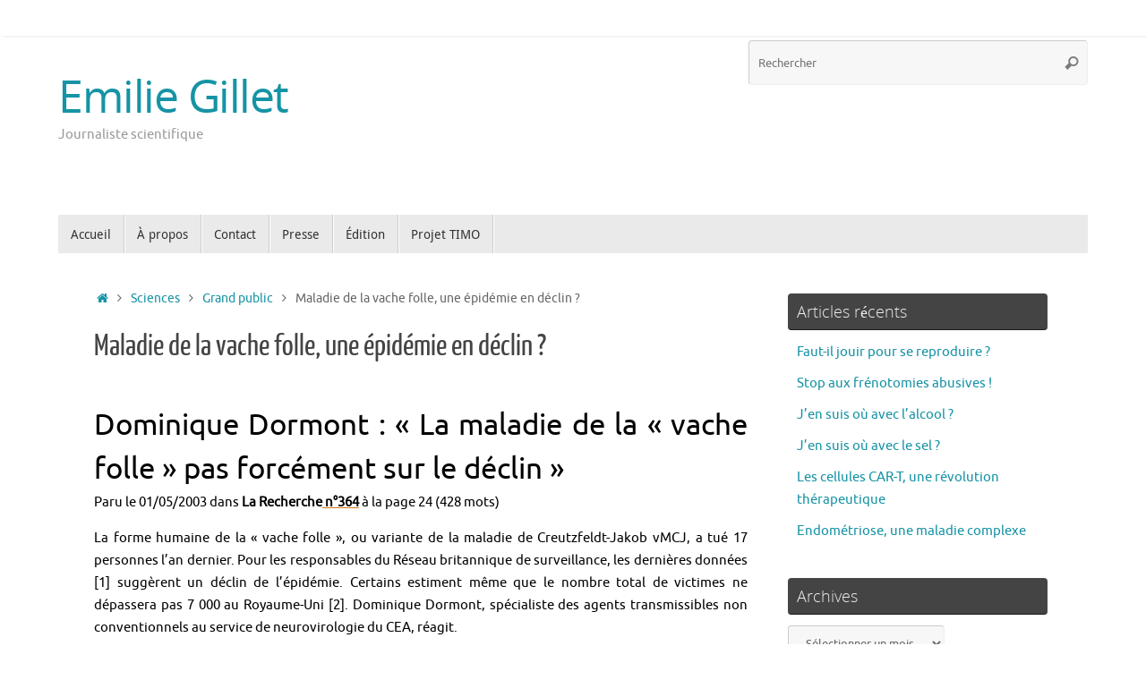

--- FILE ---
content_type: text/html; charset=UTF-8
request_url: http://emiliegillet.fr/maladie-de-la-vache-folle/
body_size: 14438
content:
<!DOCTYPE html>
<html lang="fr-FR">
<head>
<meta name="viewport" content="width=device-width, user-scalable=yes, initial-scale=1.0, minimum-scale=1.0, maximum-scale=3.0">
<meta http-equiv="Content-Type" content="text/html; charset=UTF-8" />
<link rel="profile" href="http://gmpg.org/xfn/11" />
<link rel="pingback" href="http://emiliegillet.fr/xmlrpc.php" />
<meta name='robots' content='index, follow, max-image-preview:large, max-snippet:-1, max-video-preview:-1' />

	<!-- This site is optimized with the Yoast SEO plugin v19.13 - https://yoast.com/wordpress/plugins/seo/ -->
	<title>Maladie de la vache folle, une épidémie en déclin ? - Emilie Gillet</title>
	<link rel="canonical" href="http://emiliegillet.fr/maladie-de-la-vache-folle/" />
	<meta property="og:locale" content="fr_FR" />
	<meta property="og:type" content="article" />
	<meta property="og:title" content="Maladie de la vache folle, une épidémie en déclin ? - Emilie Gillet" />
	<meta property="og:description" content="Dominique Dormont : « La maladie de la « vache folle » pas forcément sur le déclin » Paru le 01/05/2003 dans La Recherche n°364 à la page 24 (428 mots) La forme humaine de la « vache folle », ou variante de la maladie de Creutzfeldt-Jakob vMCJ, a tué 17 personnes l&rsquo;an dernier. Pour… Continuer à lire" />
	<meta property="og:url" content="http://emiliegillet.fr/maladie-de-la-vache-folle/" />
	<meta property="og:site_name" content="Emilie Gillet" />
	<meta property="article:published_time" content="2003-05-16T12:24:47+00:00" />
	<meta property="article:modified_time" content="2014-05-16T12:27:38+00:00" />
	<meta property="og:image" content="http://emiliegillet.fr/wp-content/uploads/2014/05/LaRech.jpg" />
	<meta property="og:image:width" content="190" />
	<meta property="og:image:height" content="262" />
	<meta property="og:image:type" content="image/jpeg" />
	<meta name="author" content="Emilie Gillet" />
	<meta name="twitter:card" content="summary_large_image" />
	<script type="application/ld+json" class="yoast-schema-graph">{"@context":"https://schema.org","@graph":[{"@type":"WebPage","@id":"http://emiliegillet.fr/maladie-de-la-vache-folle/","url":"http://emiliegillet.fr/maladie-de-la-vache-folle/","name":"Maladie de la vache folle, une épidémie en déclin ? - Emilie Gillet","isPartOf":{"@id":"http://emiliegillet.fr/#website"},"primaryImageOfPage":{"@id":"http://emiliegillet.fr/maladie-de-la-vache-folle/#primaryimage"},"image":{"@id":"http://emiliegillet.fr/maladie-de-la-vache-folle/#primaryimage"},"thumbnailUrl":"http://emiliegillet.fr/wp-content/uploads/2014/05/LaRech.jpg","datePublished":"2003-05-16T12:24:47+00:00","dateModified":"2014-05-16T12:27:38+00:00","author":{"@id":"http://emiliegillet.fr/#/schema/person/d25069cd7435405e51794dadc7bfebf0"},"inLanguage":"fr-FR","potentialAction":[{"@type":"ReadAction","target":["http://emiliegillet.fr/maladie-de-la-vache-folle/"]}]},{"@type":"ImageObject","inLanguage":"fr-FR","@id":"http://emiliegillet.fr/maladie-de-la-vache-folle/#primaryimage","url":"http://emiliegillet.fr/wp-content/uploads/2014/05/LaRech.jpg","contentUrl":"http://emiliegillet.fr/wp-content/uploads/2014/05/LaRech.jpg","width":190,"height":262},{"@type":"WebSite","@id":"http://emiliegillet.fr/#website","url":"http://emiliegillet.fr/","name":"Emilie Gillet","description":"Journaliste scientifique","potentialAction":[{"@type":"SearchAction","target":{"@type":"EntryPoint","urlTemplate":"http://emiliegillet.fr/?s={search_term_string}"},"query-input":"required name=search_term_string"}],"inLanguage":"fr-FR"},{"@type":"Person","@id":"http://emiliegillet.fr/#/schema/person/d25069cd7435405e51794dadc7bfebf0","name":"Emilie Gillet","url":"http://emiliegillet.fr/author/egillet/"}]}</script>
	<!-- / Yoast SEO plugin. -->


<link rel='dns-prefetch' href='//s.w.org' />
<link rel='dns-prefetch' href='//v0.wordpress.com' />
<link rel='dns-prefetch' href='//widgets.wp.com' />
<link rel='dns-prefetch' href='//s0.wp.com' />
<link rel='dns-prefetch' href='//0.gravatar.com' />
<link rel='dns-prefetch' href='//1.gravatar.com' />
<link rel='dns-prefetch' href='//2.gravatar.com' />
<link rel="alternate" type="application/rss+xml" title="Emilie Gillet &raquo; Flux" href="http://emiliegillet.fr/feed/" />
<link rel="alternate" type="application/rss+xml" title="Emilie Gillet &raquo; Flux des commentaires" href="http://emiliegillet.fr/comments/feed/" />
<link rel="alternate" type="application/rss+xml" title="Emilie Gillet &raquo; Maladie de la vache folle, une épidémie en déclin ? Flux des commentaires" href="http://emiliegillet.fr/maladie-de-la-vache-folle/feed/" />
<script type="text/javascript">
window._wpemojiSettings = {"baseUrl":"https:\/\/s.w.org\/images\/core\/emoji\/13.1.0\/72x72\/","ext":".png","svgUrl":"https:\/\/s.w.org\/images\/core\/emoji\/13.1.0\/svg\/","svgExt":".svg","source":{"concatemoji":"http:\/\/emiliegillet.fr\/wp-includes\/js\/wp-emoji-release.min.js?ver=5.9.3"}};
/*! This file is auto-generated */
!function(e,a,t){var n,r,o,i=a.createElement("canvas"),p=i.getContext&&i.getContext("2d");function s(e,t){var a=String.fromCharCode;p.clearRect(0,0,i.width,i.height),p.fillText(a.apply(this,e),0,0);e=i.toDataURL();return p.clearRect(0,0,i.width,i.height),p.fillText(a.apply(this,t),0,0),e===i.toDataURL()}function c(e){var t=a.createElement("script");t.src=e,t.defer=t.type="text/javascript",a.getElementsByTagName("head")[0].appendChild(t)}for(o=Array("flag","emoji"),t.supports={everything:!0,everythingExceptFlag:!0},r=0;r<o.length;r++)t.supports[o[r]]=function(e){if(!p||!p.fillText)return!1;switch(p.textBaseline="top",p.font="600 32px Arial",e){case"flag":return s([127987,65039,8205,9895,65039],[127987,65039,8203,9895,65039])?!1:!s([55356,56826,55356,56819],[55356,56826,8203,55356,56819])&&!s([55356,57332,56128,56423,56128,56418,56128,56421,56128,56430,56128,56423,56128,56447],[55356,57332,8203,56128,56423,8203,56128,56418,8203,56128,56421,8203,56128,56430,8203,56128,56423,8203,56128,56447]);case"emoji":return!s([10084,65039,8205,55357,56613],[10084,65039,8203,55357,56613])}return!1}(o[r]),t.supports.everything=t.supports.everything&&t.supports[o[r]],"flag"!==o[r]&&(t.supports.everythingExceptFlag=t.supports.everythingExceptFlag&&t.supports[o[r]]);t.supports.everythingExceptFlag=t.supports.everythingExceptFlag&&!t.supports.flag,t.DOMReady=!1,t.readyCallback=function(){t.DOMReady=!0},t.supports.everything||(n=function(){t.readyCallback()},a.addEventListener?(a.addEventListener("DOMContentLoaded",n,!1),e.addEventListener("load",n,!1)):(e.attachEvent("onload",n),a.attachEvent("onreadystatechange",function(){"complete"===a.readyState&&t.readyCallback()})),(n=t.source||{}).concatemoji?c(n.concatemoji):n.wpemoji&&n.twemoji&&(c(n.twemoji),c(n.wpemoji)))}(window,document,window._wpemojiSettings);
</script>
<style type="text/css">
img.wp-smiley,
img.emoji {
	display: inline !important;
	border: none !important;
	box-shadow: none !important;
	height: 1em !important;
	width: 1em !important;
	margin: 0 0.07em !important;
	vertical-align: -0.1em !important;
	background: none !important;
	padding: 0 !important;
}
</style>
	<link rel='stylesheet' id='wp-block-library-css'  href='http://emiliegillet.fr/wp-includes/css/dist/block-library/style.min.css?ver=5.9.3' type='text/css' media='all' />
<style id='wp-block-library-inline-css' type='text/css'>
.has-text-align-justify{text-align:justify;}
</style>
<link rel='stylesheet' id='mediaelement-css'  href='http://emiliegillet.fr/wp-includes/js/mediaelement/mediaelementplayer-legacy.min.css?ver=4.2.16' type='text/css' media='all' />
<link rel='stylesheet' id='wp-mediaelement-css'  href='http://emiliegillet.fr/wp-includes/js/mediaelement/wp-mediaelement.min.css?ver=5.9.3' type='text/css' media='all' />
<style id='global-styles-inline-css' type='text/css'>
body{--wp--preset--color--black: #000000;--wp--preset--color--cyan-bluish-gray: #abb8c3;--wp--preset--color--white: #ffffff;--wp--preset--color--pale-pink: #f78da7;--wp--preset--color--vivid-red: #cf2e2e;--wp--preset--color--luminous-vivid-orange: #ff6900;--wp--preset--color--luminous-vivid-amber: #fcb900;--wp--preset--color--light-green-cyan: #7bdcb5;--wp--preset--color--vivid-green-cyan: #00d084;--wp--preset--color--pale-cyan-blue: #8ed1fc;--wp--preset--color--vivid-cyan-blue: #0693e3;--wp--preset--color--vivid-purple: #9b51e0;--wp--preset--gradient--vivid-cyan-blue-to-vivid-purple: linear-gradient(135deg,rgba(6,147,227,1) 0%,rgb(155,81,224) 100%);--wp--preset--gradient--light-green-cyan-to-vivid-green-cyan: linear-gradient(135deg,rgb(122,220,180) 0%,rgb(0,208,130) 100%);--wp--preset--gradient--luminous-vivid-amber-to-luminous-vivid-orange: linear-gradient(135deg,rgba(252,185,0,1) 0%,rgba(255,105,0,1) 100%);--wp--preset--gradient--luminous-vivid-orange-to-vivid-red: linear-gradient(135deg,rgba(255,105,0,1) 0%,rgb(207,46,46) 100%);--wp--preset--gradient--very-light-gray-to-cyan-bluish-gray: linear-gradient(135deg,rgb(238,238,238) 0%,rgb(169,184,195) 100%);--wp--preset--gradient--cool-to-warm-spectrum: linear-gradient(135deg,rgb(74,234,220) 0%,rgb(151,120,209) 20%,rgb(207,42,186) 40%,rgb(238,44,130) 60%,rgb(251,105,98) 80%,rgb(254,248,76) 100%);--wp--preset--gradient--blush-light-purple: linear-gradient(135deg,rgb(255,206,236) 0%,rgb(152,150,240) 100%);--wp--preset--gradient--blush-bordeaux: linear-gradient(135deg,rgb(254,205,165) 0%,rgb(254,45,45) 50%,rgb(107,0,62) 100%);--wp--preset--gradient--luminous-dusk: linear-gradient(135deg,rgb(255,203,112) 0%,rgb(199,81,192) 50%,rgb(65,88,208) 100%);--wp--preset--gradient--pale-ocean: linear-gradient(135deg,rgb(255,245,203) 0%,rgb(182,227,212) 50%,rgb(51,167,181) 100%);--wp--preset--gradient--electric-grass: linear-gradient(135deg,rgb(202,248,128) 0%,rgb(113,206,126) 100%);--wp--preset--gradient--midnight: linear-gradient(135deg,rgb(2,3,129) 0%,rgb(40,116,252) 100%);--wp--preset--duotone--dark-grayscale: url('#wp-duotone-dark-grayscale');--wp--preset--duotone--grayscale: url('#wp-duotone-grayscale');--wp--preset--duotone--purple-yellow: url('#wp-duotone-purple-yellow');--wp--preset--duotone--blue-red: url('#wp-duotone-blue-red');--wp--preset--duotone--midnight: url('#wp-duotone-midnight');--wp--preset--duotone--magenta-yellow: url('#wp-duotone-magenta-yellow');--wp--preset--duotone--purple-green: url('#wp-duotone-purple-green');--wp--preset--duotone--blue-orange: url('#wp-duotone-blue-orange');--wp--preset--font-size--small: 13px;--wp--preset--font-size--medium: 20px;--wp--preset--font-size--large: 36px;--wp--preset--font-size--x-large: 42px;}.has-black-color{color: var(--wp--preset--color--black) !important;}.has-cyan-bluish-gray-color{color: var(--wp--preset--color--cyan-bluish-gray) !important;}.has-white-color{color: var(--wp--preset--color--white) !important;}.has-pale-pink-color{color: var(--wp--preset--color--pale-pink) !important;}.has-vivid-red-color{color: var(--wp--preset--color--vivid-red) !important;}.has-luminous-vivid-orange-color{color: var(--wp--preset--color--luminous-vivid-orange) !important;}.has-luminous-vivid-amber-color{color: var(--wp--preset--color--luminous-vivid-amber) !important;}.has-light-green-cyan-color{color: var(--wp--preset--color--light-green-cyan) !important;}.has-vivid-green-cyan-color{color: var(--wp--preset--color--vivid-green-cyan) !important;}.has-pale-cyan-blue-color{color: var(--wp--preset--color--pale-cyan-blue) !important;}.has-vivid-cyan-blue-color{color: var(--wp--preset--color--vivid-cyan-blue) !important;}.has-vivid-purple-color{color: var(--wp--preset--color--vivid-purple) !important;}.has-black-background-color{background-color: var(--wp--preset--color--black) !important;}.has-cyan-bluish-gray-background-color{background-color: var(--wp--preset--color--cyan-bluish-gray) !important;}.has-white-background-color{background-color: var(--wp--preset--color--white) !important;}.has-pale-pink-background-color{background-color: var(--wp--preset--color--pale-pink) !important;}.has-vivid-red-background-color{background-color: var(--wp--preset--color--vivid-red) !important;}.has-luminous-vivid-orange-background-color{background-color: var(--wp--preset--color--luminous-vivid-orange) !important;}.has-luminous-vivid-amber-background-color{background-color: var(--wp--preset--color--luminous-vivid-amber) !important;}.has-light-green-cyan-background-color{background-color: var(--wp--preset--color--light-green-cyan) !important;}.has-vivid-green-cyan-background-color{background-color: var(--wp--preset--color--vivid-green-cyan) !important;}.has-pale-cyan-blue-background-color{background-color: var(--wp--preset--color--pale-cyan-blue) !important;}.has-vivid-cyan-blue-background-color{background-color: var(--wp--preset--color--vivid-cyan-blue) !important;}.has-vivid-purple-background-color{background-color: var(--wp--preset--color--vivid-purple) !important;}.has-black-border-color{border-color: var(--wp--preset--color--black) !important;}.has-cyan-bluish-gray-border-color{border-color: var(--wp--preset--color--cyan-bluish-gray) !important;}.has-white-border-color{border-color: var(--wp--preset--color--white) !important;}.has-pale-pink-border-color{border-color: var(--wp--preset--color--pale-pink) !important;}.has-vivid-red-border-color{border-color: var(--wp--preset--color--vivid-red) !important;}.has-luminous-vivid-orange-border-color{border-color: var(--wp--preset--color--luminous-vivid-orange) !important;}.has-luminous-vivid-amber-border-color{border-color: var(--wp--preset--color--luminous-vivid-amber) !important;}.has-light-green-cyan-border-color{border-color: var(--wp--preset--color--light-green-cyan) !important;}.has-vivid-green-cyan-border-color{border-color: var(--wp--preset--color--vivid-green-cyan) !important;}.has-pale-cyan-blue-border-color{border-color: var(--wp--preset--color--pale-cyan-blue) !important;}.has-vivid-cyan-blue-border-color{border-color: var(--wp--preset--color--vivid-cyan-blue) !important;}.has-vivid-purple-border-color{border-color: var(--wp--preset--color--vivid-purple) !important;}.has-vivid-cyan-blue-to-vivid-purple-gradient-background{background: var(--wp--preset--gradient--vivid-cyan-blue-to-vivid-purple) !important;}.has-light-green-cyan-to-vivid-green-cyan-gradient-background{background: var(--wp--preset--gradient--light-green-cyan-to-vivid-green-cyan) !important;}.has-luminous-vivid-amber-to-luminous-vivid-orange-gradient-background{background: var(--wp--preset--gradient--luminous-vivid-amber-to-luminous-vivid-orange) !important;}.has-luminous-vivid-orange-to-vivid-red-gradient-background{background: var(--wp--preset--gradient--luminous-vivid-orange-to-vivid-red) !important;}.has-very-light-gray-to-cyan-bluish-gray-gradient-background{background: var(--wp--preset--gradient--very-light-gray-to-cyan-bluish-gray) !important;}.has-cool-to-warm-spectrum-gradient-background{background: var(--wp--preset--gradient--cool-to-warm-spectrum) !important;}.has-blush-light-purple-gradient-background{background: var(--wp--preset--gradient--blush-light-purple) !important;}.has-blush-bordeaux-gradient-background{background: var(--wp--preset--gradient--blush-bordeaux) !important;}.has-luminous-dusk-gradient-background{background: var(--wp--preset--gradient--luminous-dusk) !important;}.has-pale-ocean-gradient-background{background: var(--wp--preset--gradient--pale-ocean) !important;}.has-electric-grass-gradient-background{background: var(--wp--preset--gradient--electric-grass) !important;}.has-midnight-gradient-background{background: var(--wp--preset--gradient--midnight) !important;}.has-small-font-size{font-size: var(--wp--preset--font-size--small) !important;}.has-medium-font-size{font-size: var(--wp--preset--font-size--medium) !important;}.has-large-font-size{font-size: var(--wp--preset--font-size--large) !important;}.has-x-large-font-size{font-size: var(--wp--preset--font-size--x-large) !important;}
</style>
<link rel='stylesheet' id='tempera-fonts-css'  href='http://emiliegillet.fr/wp-content/themes/tempera/fonts/fontfaces.css?ver=1.8.3' type='text/css' media='all' />
<link rel='stylesheet' id='tempera-style-css'  href='http://emiliegillet.fr/wp-content/themes/tempera/style.css?ver=1.8.3' type='text/css' media='all' />
<style id='tempera-style-inline-css' type='text/css'>
#header, #main, #topbar-inner { max-width: 1150px; } #container.one-column { } #container.two-columns-right #secondary { width:300px; float:right; } #container.two-columns-right #content { width:calc(100% - 340px); float:left; } #container.two-columns-left #primary { width:300px; float:left; } #container.two-columns-left #content { width:calc(100% - 340px); float:right; } #container.three-columns-right .sidey { width:150px; float:left; } #container.three-columns-right #primary { margin-left:20px; margin-right:20px; } #container.three-columns-right #content { width: calc(100% - 340px); float:left;} #container.three-columns-left .sidey { width:150px; float:left; } #container.three-columns-left #secondary {margin-left:20px; margin-right:20px; } #container.three-columns-left #content { width: calc(100% - 340px); float:right; } #container.three-columns-sided .sidey { width:150px; float:left; } #container.three-columns-sided #secondary { float:right; } #container.three-columns-sided #content { width: calc(100% - 380px); float:right; margin: 0 190px 0 -1150px; } body { font-family: Ubuntu; } #content h1.entry-title a, #content h2.entry-title a, #content h1.entry-title , #content h2.entry-title { font-family: "Yanone Kaffeesatz Regular"; } .widget-title, .widget-title a { font-family: "Open Sans Light"; } .entry-content h1, .entry-content h2, .entry-content h3, .entry-content h4, .entry-content h5, .entry-content h6, #comments #reply-title, .nivo-caption h2, #front-text1 h2, #front-text2 h2, .column-header-image, .column-header-noimage { font-family: Ubuntu; } #site-title span a { font-family: "Open Sans"; } #access ul li a, #access ul li a span { font-family: "Droid Sans"; } body { color: #666666; } a { color: #1693A5; } a:hover,.entry-meta span a:hover, .comments-link a:hover { color: #D6341D; } #header { ; } #site-title span a { color:#1693A5; } #site-description { color:#999999; } .socials a { background-color: #1693A5; } .socials .socials-hover { background-color: #D6341D; } /* Main menu top level */ #access a, #nav-toggle span, li.menu-main-search .searchform input[type="search"] { color: #333333; } li.menu-main-search .searchform input[type="search"] { background-color: #ffffff; border-left-color: #cccccc; } #access, #nav-toggle {background-color: #EAEAEA; } #access > .menu > ul > li > a > span { border-color: #cccccc; -webkit-box-shadow: 1px 0 0 #ffffff; box-shadow: 1px 0 0 #ffffff; } /*.rtl #access > .menu > ul > li > a > span { -webkit-box-shadow: -1px 0 0 #ffffff; box-shadow: -1px 0 0 #ffffff; } */ #access a:hover {background-color: #f7f7f7; } #access ul li.current_page_item > a, #access ul li.current-menu-item > a, #access ul li.current_page_ancestor > a, #access ul li.current-menu-ancestor > a { background-color: #f7f7f7; } /* Main menu Submenus */ #access > .menu > ul > li > ul:before {border-bottom-color:#2D2D2D;} #access ul ul ul li:first-child:before { border-right-color:#2D2D2D;} #access ul ul li { background-color:#2D2D2D; border-top-color:#3b3b3b; border-bottom-color:#222222} #access ul ul li a{color:#BBBBBB} #access ul ul li a:hover{background:#3b3b3b} #access ul ul li.current_page_item > a, #access ul ul li.current-menu-item > a, #access ul ul li.current_page_ancestor > a, #access ul ul li.current-menu-ancestor > a { background-color:#3b3b3b; } #topbar { background-color: #FFFFFF;border-bottom-color:#ffffff; box-shadow:3px 0 3px #d7d7d7; } .topmenu ul li a, .topmenu .searchsubmit { color: #CCCCCC; } .topmenu ul li a:hover, .topmenu .searchform input[type="search"] { color: #EEEEEE; border-bottom-color: rgba( 22,147,165, 0.5); } #main { background-color: #FFFFFF; } #author-info, #entry-author-info, #content .page-title { border-color: #1693A5; background: #F7F7F7; } #entry-author-info #author-avatar, #author-info #author-avatar { border-color: #EEEEEE; } .sidey .widget-container { color: #333333; ; } .sidey .widget-title { color: #EEEEEE; background-color: #444444;border-color:#1c1c1c;} .sidey .widget-container a {} .sidey .widget-container a:hover {} .entry-content h1, .entry-content h2, .entry-content h3, .entry-content h4, .entry-content h5, .entry-content h6 { color: #444444; } .sticky .entry-header {border-color:#1693A5 } .entry-title, .entry-title a { color: #444444; } .entry-title a:hover { color: #000000; } #content span.entry-format { color: #333333; background-color: #EAEAEA; } #footer { color: #AAAAAA; ; } #footer2 { color: #AAAAAA; background-color: #F7F7F7; } #footer a { ; } #footer a:hover { ; } #footer2 a, .footermenu ul li:after { ; } #footer2 a:hover { ; } #footer .widget-container { color: #333333; ; } #footer .widget-title { color: #EEEEEE; background-color: #444444;border-color:#1c1c1c } a.continue-reading-link, #cryout_ajax_more_trigger { color:#333333; background:#EAEAEA; border-bottom-color:#1693A5; } a.continue-reading-link:hover { border-bottom-color:#D6341D; } a.continue-reading-link i.crycon-right-dir {color:#1693A5} a.continue-reading-link:hover i.crycon-right-dir {color:#D6341D} .page-link a, .page-link > span > em {border-color:#CCCCCC} .columnmore a {background:#1693A5;color:#F7F7F7} .columnmore a:hover {background:#D6341D;} .button, #respond .form-submit input#submit, input[type="submit"], input[type="reset"] { background-color: #1693A5; } .button:hover, #respond .form-submit input#submit:hover { background-color: #D6341D; } .entry-content tr th, .entry-content thead th { color: #444444; } .entry-content table, .entry-content fieldset, .entry-content tr td, .entry-content tr th, .entry-content thead th { border-color: #CCCCCC; } .entry-content tr.even td { background-color: #F7F7F7 !important; } hr { border-color: #CCCCCC; } input[type="text"], input[type="password"], input[type="email"], textarea, select, input[type="color"],input[type="date"],input[type="datetime"],input[type="datetime-local"],input[type="month"],input[type="number"],input[type="range"], input[type="search"],input[type="tel"],input[type="time"],input[type="url"],input[type="week"] { background-color: #F7F7F7; border-color: #CCCCCC #EEEEEE #EEEEEE #CCCCCC; color: #666666; } input[type="submit"], input[type="reset"] { color: #FFFFFF; background-color: #1693A5; } input[type="text"]:hover, input[type="password"]:hover, input[type="email"]:hover, textarea:hover, input[type="color"]:hover, input[type="date"]:hover, input[type="datetime"]:hover, input[type="datetime-local"]:hover, input[type="month"]:hover, input[type="number"]:hover, input[type="range"]:hover, input[type="search"]:hover, input[type="tel"]:hover, input[type="time"]:hover, input[type="url"]:hover, input[type="week"]:hover { background-color: rgba(247,247,247,0.4); } .entry-content pre { border-color: #CCCCCC; border-bottom-color:#1693A5;} .entry-content code { background-color:#F7F7F7;} .entry-content blockquote { border-color: #EEEEEE; } abbr, acronym { border-color: #666666; } .comment-meta a { color: #666666; } #respond .form-allowed-tags { color: #999999; } .entry-meta .crycon-metas:before {color:#CCCCCC;} .entry-meta span a, .comments-link a, .entry-meta {color:#999999;} .entry-meta span a:hover, .comments-link a:hover {color:#666666;} .nav-next a:hover {} .nav-previous a:hover { } .pagination { border-color:#ededed;} .pagination span, .pagination a { background:#F7F7F7; border-left-color:#dddddd; border-right-color:#ffffff; } .pagination a:hover { background: #ffffff; } #searchform input[type="text"] {color:#999999;} .caption-accented .wp-caption { background-color:rgba(22,147,165,0.8); color:#FFFFFF} .tempera-image-one .entry-content img[class*='align'], .tempera-image-one .entry-summary img[class*='align'], .tempera-image-two .entry-content img[class*='align'], .tempera-image-two .entry-summary img[class*='align'], .tempera-image-one .entry-content [class*='wp-block'][class*='align'] img, .tempera-image-one .entry-summary [class*='wp-block'][class*='align'] img, .tempera-image-two .entry-content [class*='wp-block'][class*='align'] img, .tempera-image-two .entry-summary [class*='wp-block'][class*='align'] img { border-color:#1693A5;} html { font-size:15px; line-height:1.7; } .entry-content, .entry-summary, #frontpage blockquote { text-align:Justify; } .entry-content, .entry-summary, .widget-area { ; } #content h1.entry-title, #content h2.entry-title { font-size:34px ;} .widget-title, .widget-title a { font-size:18px ;} h1 { font-size: 2.526em; } h2 { font-size: 2.202em; } h3 { font-size: 1.878em; } h4 { font-size: 1.554em; } h5 { font-size: 1.23em; } h6 { font-size: 0.906em; } #site-title { font-size:50px ;} #access ul li a, li.menu-main-search .searchform input[type="search"] { font-size:14px ;} #respond .form-allowed-tags { display:none;} .nocomments, .nocomments2 {display:none;} .comments-link span { display:none;} #header-container > div { margin:40px 0 0 0px;} .entry-content p, .entry-content ul, .entry-content ol, .entry-content dd, .entry-content pre, .entry-content hr, .entry-summary p, .commentlist p { margin-bottom: 1.0em; } #toTop {background:#FFFFFF;margin-left:1300px;} #toTop:hover .crycon-back2top:before {color:#D6341D;} @media (max-width: 1195px) { #footer2 #toTop { position: relative; margin-left: auto !important; margin-right: auto !important; bottom: 0; display: block; width: 45px; border-radius: 4px 4px 0 0; opacity: 1; } } #main {margin-top:15px; } #forbottom {margin-left: 40px; margin-right: 40px;} #header-widget-area { width: 33%; } #branding { height:200px; } 
</style>
<link rel='stylesheet' id='tempera-mobile-css'  href='http://emiliegillet.fr/wp-content/themes/tempera/styles/style-mobile.css?ver=1.8.3' type='text/css' media='all' />
<link rel='stylesheet' id='social-logos-css'  href='http://emiliegillet.fr/wp-content/plugins/jetpack/_inc/social-logos/social-logos.min.css?ver=11.4.2' type='text/css' media='all' />
<link rel='stylesheet' id='jetpack_css-css'  href='http://emiliegillet.fr/wp-content/plugins/jetpack/css/jetpack.css?ver=11.4.2' type='text/css' media='all' />
<script type='text/javascript' src='http://emiliegillet.fr/wp-includes/js/jquery/jquery.min.js?ver=3.6.0' id='jquery-core-js'></script>
<script type='text/javascript' src='http://emiliegillet.fr/wp-includes/js/jquery/jquery-migrate.min.js?ver=3.3.2' id='jquery-migrate-js'></script>
<link rel="https://api.w.org/" href="http://emiliegillet.fr/wp-json/" /><link rel="alternate" type="application/json" href="http://emiliegillet.fr/wp-json/wp/v2/posts/218" /><link rel="EditURI" type="application/rsd+xml" title="RSD" href="http://emiliegillet.fr/xmlrpc.php?rsd" />
<link rel="wlwmanifest" type="application/wlwmanifest+xml" href="http://emiliegillet.fr/wp-includes/wlwmanifest.xml" /> 
<meta name="generator" content="WordPress 5.9.3" />
<link rel='shortlink' href='https://wp.me/p4CPqd-3w' />
<link rel="alternate" type="application/json+oembed" href="http://emiliegillet.fr/wp-json/oembed/1.0/embed?url=http%3A%2F%2Femiliegillet.fr%2Fmaladie-de-la-vache-folle%2F" />
<link rel="alternate" type="text/xml+oembed" href="http://emiliegillet.fr/wp-json/oembed/1.0/embed?url=http%3A%2F%2Femiliegillet.fr%2Fmaladie-de-la-vache-folle%2F&#038;format=xml" />
<!-- Analytics by WP Statistics - https://wp-statistics.com -->
<style>img#wpstats{display:none}</style>
		<!--[if lt IE 9]>
	<script>
	document.createElement('header');
	document.createElement('nav');
	document.createElement('section');
	document.createElement('article');
	document.createElement('aside');
	document.createElement('footer');
	</script>
	<![endif]-->
	</head>
<body class="post-template-default single single-post postid-218 single-format-standard tempera-image-none caption-dark tempera-comment-placeholders tempera-menu-left">

	<a class="skip-link screen-reader-text" href="#main" title="Passer au contenu"> Passer au contenu </a>
	<svg xmlns="http://www.w3.org/2000/svg" viewBox="0 0 0 0" width="0" height="0" focusable="false" role="none" style="visibility: hidden; position: absolute; left: -9999px; overflow: hidden;" ><defs><filter id="wp-duotone-dark-grayscale"><feColorMatrix color-interpolation-filters="sRGB" type="matrix" values=" .299 .587 .114 0 0 .299 .587 .114 0 0 .299 .587 .114 0 0 .299 .587 .114 0 0 " /><feComponentTransfer color-interpolation-filters="sRGB" ><feFuncR type="table" tableValues="0 0.49803921568627" /><feFuncG type="table" tableValues="0 0.49803921568627" /><feFuncB type="table" tableValues="0 0.49803921568627" /><feFuncA type="table" tableValues="1 1" /></feComponentTransfer><feComposite in2="SourceGraphic" operator="in" /></filter></defs></svg><svg xmlns="http://www.w3.org/2000/svg" viewBox="0 0 0 0" width="0" height="0" focusable="false" role="none" style="visibility: hidden; position: absolute; left: -9999px; overflow: hidden;" ><defs><filter id="wp-duotone-grayscale"><feColorMatrix color-interpolation-filters="sRGB" type="matrix" values=" .299 .587 .114 0 0 .299 .587 .114 0 0 .299 .587 .114 0 0 .299 .587 .114 0 0 " /><feComponentTransfer color-interpolation-filters="sRGB" ><feFuncR type="table" tableValues="0 1" /><feFuncG type="table" tableValues="0 1" /><feFuncB type="table" tableValues="0 1" /><feFuncA type="table" tableValues="1 1" /></feComponentTransfer><feComposite in2="SourceGraphic" operator="in" /></filter></defs></svg><svg xmlns="http://www.w3.org/2000/svg" viewBox="0 0 0 0" width="0" height="0" focusable="false" role="none" style="visibility: hidden; position: absolute; left: -9999px; overflow: hidden;" ><defs><filter id="wp-duotone-purple-yellow"><feColorMatrix color-interpolation-filters="sRGB" type="matrix" values=" .299 .587 .114 0 0 .299 .587 .114 0 0 .299 .587 .114 0 0 .299 .587 .114 0 0 " /><feComponentTransfer color-interpolation-filters="sRGB" ><feFuncR type="table" tableValues="0.54901960784314 0.98823529411765" /><feFuncG type="table" tableValues="0 1" /><feFuncB type="table" tableValues="0.71764705882353 0.25490196078431" /><feFuncA type="table" tableValues="1 1" /></feComponentTransfer><feComposite in2="SourceGraphic" operator="in" /></filter></defs></svg><svg xmlns="http://www.w3.org/2000/svg" viewBox="0 0 0 0" width="0" height="0" focusable="false" role="none" style="visibility: hidden; position: absolute; left: -9999px; overflow: hidden;" ><defs><filter id="wp-duotone-blue-red"><feColorMatrix color-interpolation-filters="sRGB" type="matrix" values=" .299 .587 .114 0 0 .299 .587 .114 0 0 .299 .587 .114 0 0 .299 .587 .114 0 0 " /><feComponentTransfer color-interpolation-filters="sRGB" ><feFuncR type="table" tableValues="0 1" /><feFuncG type="table" tableValues="0 0.27843137254902" /><feFuncB type="table" tableValues="0.5921568627451 0.27843137254902" /><feFuncA type="table" tableValues="1 1" /></feComponentTransfer><feComposite in2="SourceGraphic" operator="in" /></filter></defs></svg><svg xmlns="http://www.w3.org/2000/svg" viewBox="0 0 0 0" width="0" height="0" focusable="false" role="none" style="visibility: hidden; position: absolute; left: -9999px; overflow: hidden;" ><defs><filter id="wp-duotone-midnight"><feColorMatrix color-interpolation-filters="sRGB" type="matrix" values=" .299 .587 .114 0 0 .299 .587 .114 0 0 .299 .587 .114 0 0 .299 .587 .114 0 0 " /><feComponentTransfer color-interpolation-filters="sRGB" ><feFuncR type="table" tableValues="0 0" /><feFuncG type="table" tableValues="0 0.64705882352941" /><feFuncB type="table" tableValues="0 1" /><feFuncA type="table" tableValues="1 1" /></feComponentTransfer><feComposite in2="SourceGraphic" operator="in" /></filter></defs></svg><svg xmlns="http://www.w3.org/2000/svg" viewBox="0 0 0 0" width="0" height="0" focusable="false" role="none" style="visibility: hidden; position: absolute; left: -9999px; overflow: hidden;" ><defs><filter id="wp-duotone-magenta-yellow"><feColorMatrix color-interpolation-filters="sRGB" type="matrix" values=" .299 .587 .114 0 0 .299 .587 .114 0 0 .299 .587 .114 0 0 .299 .587 .114 0 0 " /><feComponentTransfer color-interpolation-filters="sRGB" ><feFuncR type="table" tableValues="0.78039215686275 1" /><feFuncG type="table" tableValues="0 0.94901960784314" /><feFuncB type="table" tableValues="0.35294117647059 0.47058823529412" /><feFuncA type="table" tableValues="1 1" /></feComponentTransfer><feComposite in2="SourceGraphic" operator="in" /></filter></defs></svg><svg xmlns="http://www.w3.org/2000/svg" viewBox="0 0 0 0" width="0" height="0" focusable="false" role="none" style="visibility: hidden; position: absolute; left: -9999px; overflow: hidden;" ><defs><filter id="wp-duotone-purple-green"><feColorMatrix color-interpolation-filters="sRGB" type="matrix" values=" .299 .587 .114 0 0 .299 .587 .114 0 0 .299 .587 .114 0 0 .299 .587 .114 0 0 " /><feComponentTransfer color-interpolation-filters="sRGB" ><feFuncR type="table" tableValues="0.65098039215686 0.40392156862745" /><feFuncG type="table" tableValues="0 1" /><feFuncB type="table" tableValues="0.44705882352941 0.4" /><feFuncA type="table" tableValues="1 1" /></feComponentTransfer><feComposite in2="SourceGraphic" operator="in" /></filter></defs></svg><svg xmlns="http://www.w3.org/2000/svg" viewBox="0 0 0 0" width="0" height="0" focusable="false" role="none" style="visibility: hidden; position: absolute; left: -9999px; overflow: hidden;" ><defs><filter id="wp-duotone-blue-orange"><feColorMatrix color-interpolation-filters="sRGB" type="matrix" values=" .299 .587 .114 0 0 .299 .587 .114 0 0 .299 .587 .114 0 0 .299 .587 .114 0 0 " /><feComponentTransfer color-interpolation-filters="sRGB" ><feFuncR type="table" tableValues="0.098039215686275 1" /><feFuncG type="table" tableValues="0 0.66274509803922" /><feFuncB type="table" tableValues="0.84705882352941 0.41960784313725" /><feFuncA type="table" tableValues="1 1" /></feComponentTransfer><feComposite in2="SourceGraphic" operator="in" /></filter></defs></svg>
<div id="wrapper" class="hfeed">
<div id="topbar" ><div id="topbar-inner">  </div></div>

<div id="header-full">
	<header id="header">
		<div id="masthead">
			<div id="branding" role="banner" >
					<div id="header-container">
	<div><div id="site-title"><span> <a href="http://emiliegillet.fr/" title="Emilie Gillet" rel="home">Emilie Gillet</a> </span></div><div id="site-description" >Journaliste scientifique</div></div></div>						<div id="header-widget-area">
			<ul class="yoyo">
				<li id="search-5" class="widget-container widget_search">
<form role="search" method="get" class="searchform" action="http://emiliegillet.fr/">
	<label>
		<span class="screen-reader-text">Recherche pour :</span>
		<input type="search" class="s" placeholder="Rechercher" value="" name="s" />
	</label>
	<button type="submit" class="searchsubmit"><span class="screen-reader-text">Rechercher</span><i class="crycon-search"></i></button>
</form>
</li>			</ul>
		</div>
					<div style="clear:both;"></div>
			</div><!-- #branding -->
			<button id="nav-toggle"><span>&nbsp;</span></button>
			<nav id="access" class="jssafe" role="navigation">
					<div class="skip-link screen-reader-text"><a href="#content" title="Passer au contenu">
		Passer au contenu	</a></div>
	<div id="prime_nav" class="menu"><ul>
<li ><a href="http://emiliegillet.fr/"><span>Accueil</span></a></li><li class="page_item page-item-61"><a href="http://emiliegillet.fr/a-propos/"><span>À propos</span></a></li>
<li class="page_item page-item-21"><a href="http://emiliegillet.fr/contact/"><span>Contact</span></a></li>
<li class="page_item page-item-23"><a href="http://emiliegillet.fr/references/"><span>Presse</span></a></li>
<li class="page_item page-item-190"><a href="http://emiliegillet.fr/edition/"><span>Édition</span></a></li>
<li class="page_item page-item-114"><a href="http://emiliegillet.fr/projet-timo/"><span>Projet TIMO</span></a></li>
</ul></div>
			</nav><!-- #access -->
		</div><!-- #masthead -->
	</header><!-- #header -->
</div><!-- #header-full -->

<div style="clear:both;height:0;"> </div>

<div id="main" class="main">
			<div  id="forbottom" >
		
		<div style="clear:both;"> </div>

		
		<section id="container" class="two-columns-right">
			<div id="content" role="main">
			<div class="breadcrumbs"><a href="http://emiliegillet.fr"><i class="crycon-homebread"></i><span class="screen-reader-text">Accueil</span></a><i class="crycon-angle-right"></i> <a href="http://emiliegillet.fr/category/science/">Sciences</a> <i class="crycon-angle-right"></i> <a href="http://emiliegillet.fr/category/science/grand-public/">Grand public</a> <i class="crycon-angle-right"></i> <span class="current">Maladie de la vache folle, une épidémie en déclin ?</span></div><!--breadcrumbs-->

				<div id="post-218" class="post-218 post type-post status-publish format-standard has-post-thumbnail hentry category-grand-public category-medecine category-science tag-creutzfeld-jacob tag-declin tag-dominique-dormont tag-epidemie tag-la-recherche tag-maladie-de-la-vache-folle tag-prion tag-sante">
					<h1 class="entry-title">Maladie de la vache folle, une épidémie en déclin ?</h1>
										<div class="entry-meta">
											</div><!-- .entry-meta -->

					<div class="entry-content">
						<div class="field field-title" style="color: #000000;">
<h2 style="color: #00a5e8;"><span style="color: rgb(0, 0, 0);">Dominique Dormont : « La maladie de la « vache folle » pas forcément sur le déclin »</span></h2>
</div>
<p class="field field-field-articles-submitted-full infos" style="color: #d47516;"><span style="color: rgb(0, 0, 0);">Paru le 01/05/2003 dans <strong>La Recherche<a style="font-weight: bold; color: #d47516;" href="http://www.larecherche.fr/mensuel/364"><span style="color: #000000;"> n°364</span></a></strong> à la page 24 (428 mots)</span></p>
<div class="field field-body" style="color: #000000;">
<p><span style="color: rgb(0, 0, 0);">La forme humaine de la « vache folle », ou variante de la maladie de Creutzfeldt-Jakob vMCJ, a tué 17 personnes l&rsquo;an dernier. Pour les responsables du Réseau britannique de surveillance, les dernières données [1] suggèrent un déclin de l&rsquo;épidémie. Certains estiment même que le nombre total de victimes ne dépassera pas 7 000 au Royaume-Uni [2]. Dominique Dormont, spécialiste des agents transmissibles non conventionnels au service de neurovirologie du CEA, réagit.</span></p>
<p><span style="color: rgb(0, 0, 0);">La Recherche : Que nous apprennent les données sur le nombre de cas recensés en 2002 ?</span></p>
<p><span style="color: rgb(0, 0, 0);">DOMINIQUE DORMONT : Ces chiffres confirment la diminution observée depuis deux ans. Ce ralentissement ne doit pas être sous- estimé, il permet d&rsquo;affiner nos modèles. Mais les calculs descriptifs fondés sur des observations brutes n&rsquo;éclaircissent pas totalement notre compréhension de l&rsquo;épidémiologie de cette maladie.<br />
</span></p>
<p><a href="http://www.larecherche.fr/actualite/sante/dominique-dormont-maladie-vache-folle-pas-forcement-declin-01-05-2003-78078" target="_blank">Lire la suite&#8230;</a></p>
</div>
<div class="sharedaddy sd-sharing-enabled"><div class="robots-nocontent sd-block sd-social sd-social-icon sd-sharing"><div class="sd-content"><ul><li class="share-facebook"><a rel="nofollow noopener noreferrer" data-shared="sharing-facebook-218" class="share-facebook sd-button share-icon no-text" href="http://emiliegillet.fr/maladie-de-la-vache-folle/?share=facebook" target="_blank" title="Cliquez pour partager sur Facebook" ><span></span><span class="sharing-screen-reader-text">Cliquez pour partager sur Facebook(ouvre dans une nouvelle fenêtre)</span></a></li><li class="share-twitter"><a rel="nofollow noopener noreferrer" data-shared="sharing-twitter-218" class="share-twitter sd-button share-icon no-text" href="http://emiliegillet.fr/maladie-de-la-vache-folle/?share=twitter" target="_blank" title="Cliquez pour partager sur Twitter" ><span></span><span class="sharing-screen-reader-text">Cliquez pour partager sur Twitter(ouvre dans une nouvelle fenêtre)</span></a></li><li class="share-email"><a rel="nofollow noopener noreferrer" data-shared="" class="share-email sd-button share-icon no-text" href="mailto:?subject=%5BArticle%20partag%C3%A9%5D%20Maladie%20de%20la%20vache%20folle%2C%20une%20%C3%A9pid%C3%A9mie%20en%20d%C3%A9clin%20%3F&body=http%3A%2F%2Femiliegillet.fr%2Fmaladie-de-la-vache-folle%2F&share=email" target="_blank" title="Cliquer pour envoyer un lien par e-mail à un ami" data-email-share-error-title="Votre messagerie est-elle configurée ?" data-email-share-error-text="Si vous rencontrez des problèmes de partage par e-mail, votre messagerie n’est peut-être pas configurée pour votre navigateur. Vous devrez peut-être créer vous-même une nouvelle messagerie." data-email-share-nonce="40a2ebd813" data-email-share-track-url="http://emiliegillet.fr/maladie-de-la-vache-folle/?share=email"><span></span><span class="sharing-screen-reader-text">Cliquer pour envoyer un lien par e-mail à un ami(ouvre dans une nouvelle fenêtre)</span></a></li><li class="share-print"><a rel="nofollow noopener noreferrer" data-shared="" class="share-print sd-button share-icon no-text" href="http://emiliegillet.fr/maladie-de-la-vache-folle/#print" target="_blank" title="Cliquer pour imprimer" ><span></span><span class="sharing-screen-reader-text">Cliquer pour imprimer(ouvre dans une nouvelle fenêtre)</span></a></li><li><a href="#" class="sharing-anchor sd-button share-more"><span>Plus</span></a></li><li class="share-end"></li></ul><div class="sharing-hidden"><div class="inner" style="display: none;"><ul><li class="share-pinterest"><a rel="nofollow noopener noreferrer" data-shared="sharing-pinterest-218" class="share-pinterest sd-button share-icon no-text" href="http://emiliegillet.fr/maladie-de-la-vache-folle/?share=pinterest" target="_blank" title="Cliquez pour partager sur Pinterest" ><span></span><span class="sharing-screen-reader-text">Cliquez pour partager sur Pinterest(ouvre dans une nouvelle fenêtre)</span></a></li><li class="share-tumblr"><a rel="nofollow noopener noreferrer" data-shared="" class="share-tumblr sd-button share-icon no-text" href="http://emiliegillet.fr/maladie-de-la-vache-folle/?share=tumblr" target="_blank" title="Cliquez pour partager sur Tumblr" ><span></span><span class="sharing-screen-reader-text">Cliquez pour partager sur Tumblr(ouvre dans une nouvelle fenêtre)</span></a></li><li class="share-end"></li><li class="share-pocket"><a rel="nofollow noopener noreferrer" data-shared="" class="share-pocket sd-button share-icon no-text" href="http://emiliegillet.fr/maladie-de-la-vache-folle/?share=pocket" target="_blank" title="Cliquez pour partager sur Pocket" ><span></span><span class="sharing-screen-reader-text">Cliquez pour partager sur Pocket(ouvre dans une nouvelle fenêtre)</span></a></li><li class="share-linkedin"><a rel="nofollow noopener noreferrer" data-shared="sharing-linkedin-218" class="share-linkedin sd-button share-icon no-text" href="http://emiliegillet.fr/maladie-de-la-vache-folle/?share=linkedin" target="_blank" title="Cliquez pour partager sur LinkedIn" ><span></span><span class="sharing-screen-reader-text">Cliquez pour partager sur LinkedIn(ouvre dans une nouvelle fenêtre)</span></a></li><li class="share-end"></li><li class="share-reddit"><a rel="nofollow noopener noreferrer" data-shared="" class="share-reddit sd-button share-icon no-text" href="http://emiliegillet.fr/maladie-de-la-vache-folle/?share=reddit" target="_blank" title="Cliquez pour partager sur Reddit" ><span></span><span class="sharing-screen-reader-text">Cliquez pour partager sur Reddit(ouvre dans une nouvelle fenêtre)</span></a></li><li class="share-end"></li></ul></div></div></div></div></div>											</div><!-- .entry-content -->


					<footer class="entry-meta">
						<span class="footer-tags"><i class="crycon-tag crycon-metas" title="Étiqueté"></i>&nbsp; <a href="http://emiliegillet.fr/tag/creutzfeld-jacob/" rel="tag">creutzfeld-jacob</a>, <a href="http://emiliegillet.fr/tag/declin/" rel="tag">déclin</a>, <a href="http://emiliegillet.fr/tag/dominique-dormont/" rel="tag">dominique dormont</a>, <a href="http://emiliegillet.fr/tag/epidemie/" rel="tag">épidémie</a>, <a href="http://emiliegillet.fr/tag/la-recherche/" rel="tag">La Recherche</a>, <a href="http://emiliegillet.fr/tag/maladie-de-la-vache-folle/" rel="tag">maladie de la vache folle</a>, <a href="http://emiliegillet.fr/tag/prion/" rel="tag">prion</a>, <a href="http://emiliegillet.fr/tag/sante/" rel="tag">santé</a>.</span>											</footer><!-- .entry-meta -->
				</div><!-- #post-## -->

				<div id="nav-below" class="navigation">
					<div class="nav-previous"><a href="http://emiliegillet.fr/15min-de-marche-contre-lobesite/" rel="prev"><i class="meta-nav-prev"></i> 15min de marche contre l&rsquo;obésité</a></div>
					<div class="nav-next"><a href="http://emiliegillet.fr/surveiller-la-polio/" rel="next">Surveiller la polio <i class="meta-nav-next"></i></a></div>
				</div><!-- #nav-below -->

				 <div id="comments" class="hideme"> 	<p class="nocomments">Les commentaires sont fermés.</p>
	</div><!-- #comments -->


						</div><!-- #content -->
			<div id="secondary" class="widget-area sidey" role="complementary">
		
			<ul class="xoxo">
								
		<li id="recent-posts-2" class="widget-container widget_recent_entries">
		<h3 class="widget-title">Articles récents</h3>
		<ul>
											<li>
					<a href="http://emiliegillet.fr/faut-il-jouir-pour-se-reproduire/">Faut-il jouir pour se reproduire ?</a>
									</li>
											<li>
					<a href="http://emiliegillet.fr/stop-aux-frenotomies-abusives/">Stop aux frénotomies abusives !</a>
									</li>
											<li>
					<a href="http://emiliegillet.fr/jen-suis-ou-avec-lalcool/">J&rsquo;en suis où avec l&rsquo;alcool ?</a>
									</li>
											<li>
					<a href="http://emiliegillet.fr/jen-suis-ou-avec-le-sel/">J&rsquo;en suis où avec le sel ?</a>
									</li>
											<li>
					<a href="http://emiliegillet.fr/les-cellules-car-t-une-revolution-therapeutique/">Les cellules CAR-T, une révolution thérapeutique</a>
									</li>
											<li>
					<a href="http://emiliegillet.fr/endometriose-une-maladie-complexe-2/">Endométriose, une maladie complexe</a>
									</li>
					</ul>

		</li><li id="archives-3" class="widget-container widget_archive"><h3 class="widget-title">Archives</h3>		<label class="screen-reader-text" for="archives-dropdown-3">Archives</label>
		<select id="archives-dropdown-3" name="archive-dropdown">
			
			<option value="">Sélectionner un mois</option>
				<option value='http://emiliegillet.fr/2025/07/'> juillet 2025 &nbsp;(46)</option>
	<option value='http://emiliegillet.fr/2024/07/'> juillet 2024 &nbsp;(26)</option>
	<option value='http://emiliegillet.fr/2024/06/'> juin 2024 &nbsp;(27)</option>
	<option value='http://emiliegillet.fr/2023/12/'> décembre 2023 &nbsp;(15)</option>
	<option value='http://emiliegillet.fr/2023/09/'> septembre 2023 &nbsp;(16)</option>
	<option value='http://emiliegillet.fr/2023/06/'> juin 2023 &nbsp;(13)</option>
	<option value='http://emiliegillet.fr/2022/07/'> juillet 2022 &nbsp;(29)</option>
	<option value='http://emiliegillet.fr/2021/07/'> juillet 2021 &nbsp;(19)</option>
	<option value='http://emiliegillet.fr/2021/01/'> janvier 2021 &nbsp;(16)</option>
	<option value='http://emiliegillet.fr/2020/10/'> octobre 2020 &nbsp;(4)</option>
	<option value='http://emiliegillet.fr/2020/09/'> septembre 2020 &nbsp;(1)</option>
	<option value='http://emiliegillet.fr/2020/07/'> juillet 2020 &nbsp;(6)</option>
	<option value='http://emiliegillet.fr/2020/05/'> mai 2020 &nbsp;(3)</option>
	<option value='http://emiliegillet.fr/2020/04/'> avril 2020 &nbsp;(5)</option>
	<option value='http://emiliegillet.fr/2020/03/'> mars 2020 &nbsp;(5)</option>
	<option value='http://emiliegillet.fr/2020/02/'> février 2020 &nbsp;(2)</option>
	<option value='http://emiliegillet.fr/2020/01/'> janvier 2020 &nbsp;(5)</option>
	<option value='http://emiliegillet.fr/2019/12/'> décembre 2019 &nbsp;(4)</option>
	<option value='http://emiliegillet.fr/2019/11/'> novembre 2019 &nbsp;(3)</option>
	<option value='http://emiliegillet.fr/2019/10/'> octobre 2019 &nbsp;(2)</option>
	<option value='http://emiliegillet.fr/2019/09/'> septembre 2019 &nbsp;(2)</option>
	<option value='http://emiliegillet.fr/2019/08/'> août 2019 &nbsp;(3)</option>
	<option value='http://emiliegillet.fr/2019/07/'> juillet 2019 &nbsp;(5)</option>
	<option value='http://emiliegillet.fr/2019/06/'> juin 2019 &nbsp;(4)</option>
	<option value='http://emiliegillet.fr/2019/05/'> mai 2019 &nbsp;(2)</option>
	<option value='http://emiliegillet.fr/2019/04/'> avril 2019 &nbsp;(5)</option>
	<option value='http://emiliegillet.fr/2019/03/'> mars 2019 &nbsp;(3)</option>
	<option value='http://emiliegillet.fr/2019/02/'> février 2019 &nbsp;(4)</option>
	<option value='http://emiliegillet.fr/2019/01/'> janvier 2019 &nbsp;(7)</option>
	<option value='http://emiliegillet.fr/2018/12/'> décembre 2018 &nbsp;(2)</option>
	<option value='http://emiliegillet.fr/2018/11/'> novembre 2018 &nbsp;(6)</option>
	<option value='http://emiliegillet.fr/2018/10/'> octobre 2018 &nbsp;(5)</option>
	<option value='http://emiliegillet.fr/2018/09/'> septembre 2018 &nbsp;(4)</option>
	<option value='http://emiliegillet.fr/2018/08/'> août 2018 &nbsp;(1)</option>
	<option value='http://emiliegillet.fr/2018/05/'> mai 2018 &nbsp;(12)</option>
	<option value='http://emiliegillet.fr/2018/03/'> mars 2018 &nbsp;(3)</option>
	<option value='http://emiliegillet.fr/2018/02/'> février 2018 &nbsp;(1)</option>
	<option value='http://emiliegillet.fr/2018/01/'> janvier 2018 &nbsp;(10)</option>
	<option value='http://emiliegillet.fr/2017/11/'> novembre 2017 &nbsp;(3)</option>
	<option value='http://emiliegillet.fr/2017/10/'> octobre 2017 &nbsp;(3)</option>
	<option value='http://emiliegillet.fr/2017/09/'> septembre 2017 &nbsp;(2)</option>
	<option value='http://emiliegillet.fr/2017/08/'> août 2017 &nbsp;(5)</option>
	<option value='http://emiliegillet.fr/2017/07/'> juillet 2017 &nbsp;(2)</option>
	<option value='http://emiliegillet.fr/2017/05/'> mai 2017 &nbsp;(6)</option>
	<option value='http://emiliegillet.fr/2017/04/'> avril 2017 &nbsp;(2)</option>
	<option value='http://emiliegillet.fr/2017/03/'> mars 2017 &nbsp;(3)</option>
	<option value='http://emiliegillet.fr/2017/02/'> février 2017 &nbsp;(1)</option>
	<option value='http://emiliegillet.fr/2017/01/'> janvier 2017 &nbsp;(3)</option>
	<option value='http://emiliegillet.fr/2016/12/'> décembre 2016 &nbsp;(4)</option>
	<option value='http://emiliegillet.fr/2016/11/'> novembre 2016 &nbsp;(1)</option>
	<option value='http://emiliegillet.fr/2016/10/'> octobre 2016 &nbsp;(3)</option>
	<option value='http://emiliegillet.fr/2016/09/'> septembre 2016 &nbsp;(6)</option>
	<option value='http://emiliegillet.fr/2016/07/'> juillet 2016 &nbsp;(2)</option>
	<option value='http://emiliegillet.fr/2016/06/'> juin 2016 &nbsp;(2)</option>
	<option value='http://emiliegillet.fr/2016/05/'> mai 2016 &nbsp;(4)</option>
	<option value='http://emiliegillet.fr/2016/04/'> avril 2016 &nbsp;(2)</option>
	<option value='http://emiliegillet.fr/2016/03/'> mars 2016 &nbsp;(4)</option>
	<option value='http://emiliegillet.fr/2016/02/'> février 2016 &nbsp;(4)</option>
	<option value='http://emiliegillet.fr/2016/01/'> janvier 2016 &nbsp;(3)</option>
	<option value='http://emiliegillet.fr/2015/12/'> décembre 2015 &nbsp;(1)</option>
	<option value='http://emiliegillet.fr/2015/11/'> novembre 2015 &nbsp;(3)</option>
	<option value='http://emiliegillet.fr/2015/10/'> octobre 2015 &nbsp;(1)</option>
	<option value='http://emiliegillet.fr/2015/09/'> septembre 2015 &nbsp;(3)</option>
	<option value='http://emiliegillet.fr/2015/07/'> juillet 2015 &nbsp;(3)</option>
	<option value='http://emiliegillet.fr/2015/06/'> juin 2015 &nbsp;(1)</option>
	<option value='http://emiliegillet.fr/2015/05/'> mai 2015 &nbsp;(1)</option>
	<option value='http://emiliegillet.fr/2015/04/'> avril 2015 &nbsp;(6)</option>
	<option value='http://emiliegillet.fr/2015/03/'> mars 2015 &nbsp;(3)</option>
	<option value='http://emiliegillet.fr/2015/02/'> février 2015 &nbsp;(4)</option>
	<option value='http://emiliegillet.fr/2015/01/'> janvier 2015 &nbsp;(5)</option>
	<option value='http://emiliegillet.fr/2014/12/'> décembre 2014 &nbsp;(5)</option>
	<option value='http://emiliegillet.fr/2014/11/'> novembre 2014 &nbsp;(5)</option>
	<option value='http://emiliegillet.fr/2014/10/'> octobre 2014 &nbsp;(9)</option>
	<option value='http://emiliegillet.fr/2014/09/'> septembre 2014 &nbsp;(8)</option>
	<option value='http://emiliegillet.fr/2014/08/'> août 2014 &nbsp;(5)</option>
	<option value='http://emiliegillet.fr/2014/07/'> juillet 2014 &nbsp;(12)</option>
	<option value='http://emiliegillet.fr/2014/06/'> juin 2014 &nbsp;(6)</option>
	<option value='http://emiliegillet.fr/2014/05/'> mai 2014 &nbsp;(2)</option>
	<option value='http://emiliegillet.fr/2014/04/'> avril 2014 &nbsp;(4)</option>
	<option value='http://emiliegillet.fr/2014/03/'> mars 2014 &nbsp;(2)</option>
	<option value='http://emiliegillet.fr/2014/02/'> février 2014 &nbsp;(5)</option>
	<option value='http://emiliegillet.fr/2014/01/'> janvier 2014 &nbsp;(5)</option>
	<option value='http://emiliegillet.fr/2013/12/'> décembre 2013 &nbsp;(6)</option>
	<option value='http://emiliegillet.fr/2013/11/'> novembre 2013 &nbsp;(4)</option>
	<option value='http://emiliegillet.fr/2013/10/'> octobre 2013 &nbsp;(10)</option>
	<option value='http://emiliegillet.fr/2013/09/'> septembre 2013 &nbsp;(8)</option>
	<option value='http://emiliegillet.fr/2013/08/'> août 2013 &nbsp;(2)</option>
	<option value='http://emiliegillet.fr/2013/07/'> juillet 2013 &nbsp;(8)</option>
	<option value='http://emiliegillet.fr/2013/06/'> juin 2013 &nbsp;(6)</option>
	<option value='http://emiliegillet.fr/2013/05/'> mai 2013 &nbsp;(6)</option>
	<option value='http://emiliegillet.fr/2013/04/'> avril 2013 &nbsp;(11)</option>
	<option value='http://emiliegillet.fr/2013/03/'> mars 2013 &nbsp;(7)</option>
	<option value='http://emiliegillet.fr/2013/02/'> février 2013 &nbsp;(4)</option>
	<option value='http://emiliegillet.fr/2013/01/'> janvier 2013 &nbsp;(5)</option>
	<option value='http://emiliegillet.fr/2012/12/'> décembre 2012 &nbsp;(2)</option>
	<option value='http://emiliegillet.fr/2012/11/'> novembre 2012 &nbsp;(1)</option>
	<option value='http://emiliegillet.fr/2012/10/'> octobre 2012 &nbsp;(2)</option>
	<option value='http://emiliegillet.fr/2012/09/'> septembre 2012 &nbsp;(2)</option>
	<option value='http://emiliegillet.fr/2012/08/'> août 2012 &nbsp;(1)</option>
	<option value='http://emiliegillet.fr/2012/07/'> juillet 2012 &nbsp;(2)</option>
	<option value='http://emiliegillet.fr/2012/06/'> juin 2012 &nbsp;(4)</option>
	<option value='http://emiliegillet.fr/2012/05/'> mai 2012 &nbsp;(3)</option>
	<option value='http://emiliegillet.fr/2012/04/'> avril 2012 &nbsp;(2)</option>
	<option value='http://emiliegillet.fr/2012/03/'> mars 2012 &nbsp;(5)</option>
	<option value='http://emiliegillet.fr/2012/02/'> février 2012 &nbsp;(1)</option>
	<option value='http://emiliegillet.fr/2012/01/'> janvier 2012 &nbsp;(3)</option>
	<option value='http://emiliegillet.fr/2011/12/'> décembre 2011 &nbsp;(4)</option>
	<option value='http://emiliegillet.fr/2011/11/'> novembre 2011 &nbsp;(3)</option>
	<option value='http://emiliegillet.fr/2011/10/'> octobre 2011 &nbsp;(5)</option>
	<option value='http://emiliegillet.fr/2011/09/'> septembre 2011 &nbsp;(2)</option>
	<option value='http://emiliegillet.fr/2011/08/'> août 2011 &nbsp;(1)</option>
	<option value='http://emiliegillet.fr/2011/07/'> juillet 2011 &nbsp;(1)</option>
	<option value='http://emiliegillet.fr/2011/06/'> juin 2011 &nbsp;(1)</option>
	<option value='http://emiliegillet.fr/2011/05/'> mai 2011 &nbsp;(1)</option>
	<option value='http://emiliegillet.fr/2011/04/'> avril 2011 &nbsp;(2)</option>
	<option value='http://emiliegillet.fr/2011/01/'> janvier 2011 &nbsp;(1)</option>
	<option value='http://emiliegillet.fr/2010/12/'> décembre 2010 &nbsp;(1)</option>
	<option value='http://emiliegillet.fr/2010/11/'> novembre 2010 &nbsp;(1)</option>
	<option value='http://emiliegillet.fr/2010/10/'> octobre 2010 &nbsp;(4)</option>
	<option value='http://emiliegillet.fr/2010/09/'> septembre 2010 &nbsp;(2)</option>
	<option value='http://emiliegillet.fr/2010/08/'> août 2010 &nbsp;(4)</option>
	<option value='http://emiliegillet.fr/2010/07/'> juillet 2010 &nbsp;(7)</option>
	<option value='http://emiliegillet.fr/2010/06/'> juin 2010 &nbsp;(3)</option>
	<option value='http://emiliegillet.fr/2010/05/'> mai 2010 &nbsp;(5)</option>
	<option value='http://emiliegillet.fr/2010/04/'> avril 2010 &nbsp;(1)</option>
	<option value='http://emiliegillet.fr/2010/03/'> mars 2010 &nbsp;(1)</option>
	<option value='http://emiliegillet.fr/2010/02/'> février 2010 &nbsp;(3)</option>
	<option value='http://emiliegillet.fr/2010/01/'> janvier 2010 &nbsp;(5)</option>
	<option value='http://emiliegillet.fr/2009/12/'> décembre 2009 &nbsp;(2)</option>
	<option value='http://emiliegillet.fr/2009/10/'> octobre 2009 &nbsp;(2)</option>
	<option value='http://emiliegillet.fr/2009/08/'> août 2009 &nbsp;(1)</option>
	<option value='http://emiliegillet.fr/2009/07/'> juillet 2009 &nbsp;(1)</option>
	<option value='http://emiliegillet.fr/2009/06/'> juin 2009 &nbsp;(4)</option>
	<option value='http://emiliegillet.fr/2009/05/'> mai 2009 &nbsp;(4)</option>
	<option value='http://emiliegillet.fr/2009/02/'> février 2009 &nbsp;(2)</option>
	<option value='http://emiliegillet.fr/2009/01/'> janvier 2009 &nbsp;(2)</option>
	<option value='http://emiliegillet.fr/2008/12/'> décembre 2008 &nbsp;(1)</option>
	<option value='http://emiliegillet.fr/2008/10/'> octobre 2008 &nbsp;(3)</option>
	<option value='http://emiliegillet.fr/2008/08/'> août 2008 &nbsp;(2)</option>
	<option value='http://emiliegillet.fr/2008/07/'> juillet 2008 &nbsp;(1)</option>
	<option value='http://emiliegillet.fr/2008/06/'> juin 2008 &nbsp;(2)</option>
	<option value='http://emiliegillet.fr/2008/05/'> mai 2008 &nbsp;(1)</option>
	<option value='http://emiliegillet.fr/2008/04/'> avril 2008 &nbsp;(1)</option>
	<option value='http://emiliegillet.fr/2008/03/'> mars 2008 &nbsp;(3)</option>
	<option value='http://emiliegillet.fr/2008/02/'> février 2008 &nbsp;(1)</option>
	<option value='http://emiliegillet.fr/2008/01/'> janvier 2008 &nbsp;(1)</option>
	<option value='http://emiliegillet.fr/2007/12/'> décembre 2007 &nbsp;(2)</option>
	<option value='http://emiliegillet.fr/2007/11/'> novembre 2007 &nbsp;(1)</option>
	<option value='http://emiliegillet.fr/2007/09/'> septembre 2007 &nbsp;(5)</option>
	<option value='http://emiliegillet.fr/2007/06/'> juin 2007 &nbsp;(2)</option>
	<option value='http://emiliegillet.fr/2007/05/'> mai 2007 &nbsp;(1)</option>
	<option value='http://emiliegillet.fr/2007/02/'> février 2007 &nbsp;(1)</option>
	<option value='http://emiliegillet.fr/2006/12/'> décembre 2006 &nbsp;(1)</option>
	<option value='http://emiliegillet.fr/2006/11/'> novembre 2006 &nbsp;(1)</option>
	<option value='http://emiliegillet.fr/2006/09/'> septembre 2006 &nbsp;(1)</option>
	<option value='http://emiliegillet.fr/2006/08/'> août 2006 &nbsp;(1)</option>
	<option value='http://emiliegillet.fr/2006/07/'> juillet 2006 &nbsp;(2)</option>
	<option value='http://emiliegillet.fr/2006/06/'> juin 2006 &nbsp;(3)</option>
	<option value='http://emiliegillet.fr/2006/05/'> mai 2006 &nbsp;(1)</option>
	<option value='http://emiliegillet.fr/2006/04/'> avril 2006 &nbsp;(1)</option>
	<option value='http://emiliegillet.fr/2006/03/'> mars 2006 &nbsp;(2)</option>
	<option value='http://emiliegillet.fr/2006/02/'> février 2006 &nbsp;(1)</option>
	<option value='http://emiliegillet.fr/2005/12/'> décembre 2005 &nbsp;(2)</option>
	<option value='http://emiliegillet.fr/2005/11/'> novembre 2005 &nbsp;(1)</option>
	<option value='http://emiliegillet.fr/2005/10/'> octobre 2005 &nbsp;(4)</option>
	<option value='http://emiliegillet.fr/2005/07/'> juillet 2005 &nbsp;(4)</option>
	<option value='http://emiliegillet.fr/2005/06/'> juin 2005 &nbsp;(1)</option>
	<option value='http://emiliegillet.fr/2005/05/'> mai 2005 &nbsp;(2)</option>
	<option value='http://emiliegillet.fr/2005/04/'> avril 2005 &nbsp;(3)</option>
	<option value='http://emiliegillet.fr/2005/03/'> mars 2005 &nbsp;(1)</option>
	<option value='http://emiliegillet.fr/2005/02/'> février 2005 &nbsp;(1)</option>
	<option value='http://emiliegillet.fr/2005/01/'> janvier 2005 &nbsp;(1)</option>
	<option value='http://emiliegillet.fr/2004/12/'> décembre 2004 &nbsp;(2)</option>
	<option value='http://emiliegillet.fr/2004/11/'> novembre 2004 &nbsp;(3)</option>
	<option value='http://emiliegillet.fr/2004/09/'> septembre 2004 &nbsp;(1)</option>
	<option value='http://emiliegillet.fr/2004/08/'> août 2004 &nbsp;(3)</option>
	<option value='http://emiliegillet.fr/2004/07/'> juillet 2004 &nbsp;(2)</option>
	<option value='http://emiliegillet.fr/2004/04/'> avril 2004 &nbsp;(3)</option>
	<option value='http://emiliegillet.fr/2004/03/'> mars 2004 &nbsp;(1)</option>
	<option value='http://emiliegillet.fr/2004/02/'> février 2004 &nbsp;(1)</option>
	<option value='http://emiliegillet.fr/2004/01/'> janvier 2004 &nbsp;(2)</option>
	<option value='http://emiliegillet.fr/2003/12/'> décembre 2003 &nbsp;(2)</option>
	<option value='http://emiliegillet.fr/2003/11/'> novembre 2003 &nbsp;(1)</option>
	<option value='http://emiliegillet.fr/2003/10/'> octobre 2003 &nbsp;(1)</option>
	<option value='http://emiliegillet.fr/2003/07/'> juillet 2003 &nbsp;(1)</option>
	<option value='http://emiliegillet.fr/2003/05/'> mai 2003 &nbsp;(1)</option>
	<option value='http://emiliegillet.fr/2003/04/'> avril 2003 &nbsp;(1)</option>
	<option value='http://emiliegillet.fr/2003/03/'> mars 2003 &nbsp;(1)</option>
	<option value='http://emiliegillet.fr/2003/02/'> février 2003 &nbsp;(1)</option>
	<option value='http://emiliegillet.fr/2002/12/'> décembre 2002 &nbsp;(1)</option>
	<option value='http://emiliegillet.fr/2002/11/'> novembre 2002 &nbsp;(1)</option>
	<option value='http://emiliegillet.fr/2002/09/'> septembre 2002 &nbsp;(1)</option>

		</select>

<script type="text/javascript">
/* <![CDATA[ */
(function() {
	var dropdown = document.getElementById( "archives-dropdown-3" );
	function onSelectChange() {
		if ( dropdown.options[ dropdown.selectedIndex ].value !== '' ) {
			document.location.href = this.options[ this.selectedIndex ].value;
		}
	}
	dropdown.onchange = onSelectChange;
})();
/* ]]> */
</script>
			</li><li id="categories-2" class="widget-container widget_categories"><h3 class="widget-title">Catégories</h3>
			<ul>
					<li class="cat-item cat-item-7"><a href="http://emiliegillet.fr/category/cheval/">Cheval</a> (172)
</li>
	<li class="cat-item cat-item-8"><a href="http://emiliegillet.fr/category/edition/">Édition</a> (30)
</li>
	<li class="cat-item cat-item-5"><a href="http://emiliegillet.fr/category/science/expert/">Expert</a> (57)
</li>
	<li class="cat-item cat-item-3"><a href="http://emiliegillet.fr/category/science/grand-public/">Grand public</a> (402)
</li>
	<li class="cat-item cat-item-4"><a href="http://emiliegillet.fr/category/science/institutionnel/">Institutionnel</a> (194)
</li>
	<li class="cat-item cat-item-12"><a href="http://emiliegillet.fr/category/jeunesse/">Jeunesse</a> (78)
</li>
	<li class="cat-item cat-item-10"><a href="http://emiliegillet.fr/category/medecine/">Médecine</a> (354)
</li>
	<li class="cat-item cat-item-2"><a href="http://emiliegillet.fr/category/science/">Sciences</a> (244)
</li>
	<li class="cat-item cat-item-6"><a href="http://emiliegillet.fr/category/vie-quotidienne/">Vie quotidienne</a> (242)
</li>
			</ul>

			</li><li id="blog_subscription-2" class="widget-container widget_blog_subscription jetpack_subscription_widget"><h3 class="widget-title">Recevoir par mail les nouveautés</h3>
			<div class="wp-block-jetpack-subscriptions__container">
			<form action="#" method="post" accept-charset="utf-8" id="subscribe-blog-blog_subscription-2">
									<p id="subscribe-email">
						<label id="jetpack-subscribe-label"
							class="screen-reader-text"
							for="subscribe-field-blog_subscription-2">
							Adresse Email						</label>
						<input type="email" name="email" required="required"
																					value=""
							id="subscribe-field-blog_subscription-2"
							placeholder="Adresse Email"
						/>
					</p>

					<p id="subscribe-submit"
											>
						<input type="hidden" name="action" value="subscribe"/>
						<input type="hidden" name="source" value="http://emiliegillet.fr/maladie-de-la-vache-folle/"/>
						<input type="hidden" name="sub-type" value="widget"/>
						<input type="hidden" name="redirect_fragment" value="subscribe-blog-blog_subscription-2"/>
												<button type="submit"
															class="wp-block-button__link"
																					name="jetpack_subscriptions_widget"
						>
							Souscrire						</button>
					</p>
							</form>
						</div>
			
</li>			</ul>

			
		</div>
		</section><!-- #container -->

	<div style="clear:both;"></div>
	</div> <!-- #forbottom -->


	<footer id="footer" role="contentinfo">
		<div id="colophon">
		
			
			
		</div><!-- #colophon -->

		<div id="footer2">
		
			<div id="toTop"><i class="crycon-back2top"></i> </div><div id="site-copyright">Tous les textes, photos et documents de ce site sont protégés
par les lois sur les droits d’auteur et le code de la propriété intellectuelle.</div>	<span style="display:block;float:right;text-align:right;padding:0 20px 5px;font-size:.9em;">
	Fièrement propulsé par <a target="_blank" href="http://www.cryoutcreations.eu" title="Tempera Theme by Cryout Creations">Tempera</a> &amp; <a target="_blank" href="http://wordpress.org/"
			title="Plate-forme de publication personnelle à la pointe de la sémantique">  WordPress.		</a>
	</span><!-- #site-info -->
				
		</div><!-- #footer2 -->

	</footer><!-- #footer -->

	</div><!-- #main -->
</div><!-- #wrapper -->



	<script type="text/javascript">
		window.WPCOM_sharing_counts = {"http:\/\/emiliegillet.fr\/maladie-de-la-vache-folle\/":218};
	</script>
						<script type='text/javascript' id='tempera-frontend-js-extra'>
/* <![CDATA[ */
var tempera_settings = {"mobile":"1","fitvids":"1","contentwidth":"850"};
/* ]]> */
</script>
<script type='text/javascript' src='http://emiliegillet.fr/wp-content/themes/tempera/js/frontend.js?ver=1.8.3' id='tempera-frontend-js'></script>
<script type='text/javascript' id='wp-statistics-tracker-js-extra'>
/* <![CDATA[ */
var WP_Statistics_Tracker_Object = {"requestUrl":"http:\/\/emiliegillet.fr\/wp-json\/wp-statistics\/v2","ajaxUrl":"http:\/\/emiliegillet.fr\/wp-admin\/admin-ajax.php","hitParams":{"wp_statistics_hit":1,"source_type":"post","source_id":218,"search_query":"","signature":"89268cf4999fef040bbfafb29fd5ff91","endpoint":"hit"},"onlineParams":{"wp_statistics_hit":1,"source_type":"post","source_id":218,"search_query":"","signature":"89268cf4999fef040bbfafb29fd5ff91","endpoint":"online"},"option":{"userOnline":"1","dntEnabled":false,"bypassAdBlockers":false,"consentIntegration":{"name":null,"status":[]},"isPreview":false,"trackAnonymously":false,"isWpConsentApiActive":false,"consentLevel":"functional"},"jsCheckTime":"60000","isLegacyEventLoaded":"","customEventAjaxUrl":"http:\/\/emiliegillet.fr\/wp-admin\/admin-ajax.php?action=wp_statistics_custom_event&nonce=5fd7e3bc54"};
/* ]]> */
</script>
<script type='text/javascript' src='http://emiliegillet.fr/wp-content/plugins/wp-statistics/assets/js/tracker.js?ver=14.15.6' id='wp-statistics-tracker-js'></script>
<script type='text/javascript' id='sharing-js-js-extra'>
/* <![CDATA[ */
var sharing_js_options = {"lang":"en","counts":"1","is_stats_active":"1"};
/* ]]> */
</script>
<script type='text/javascript' src='http://emiliegillet.fr/wp-content/plugins/jetpack/_inc/build/sharedaddy/sharing.min.js?ver=11.4.2' id='sharing-js-js'></script>
<script type='text/javascript' id='sharing-js-js-after'>
var windowOpen;
			( function () {
				function matches( el, sel ) {
					return !! (
						el.matches && el.matches( sel ) ||
						el.msMatchesSelector && el.msMatchesSelector( sel )
					);
				}

				document.body.addEventListener( 'click', function ( event ) {
					if ( ! event.target ) {
						return;
					}

					var el;
					if ( matches( event.target, 'a.share-facebook' ) ) {
						el = event.target;
					} else if ( event.target.parentNode && matches( event.target.parentNode, 'a.share-facebook' ) ) {
						el = event.target.parentNode;
					}

					if ( el ) {
						event.preventDefault();

						// If there's another sharing window open, close it.
						if ( typeof windowOpen !== 'undefined' ) {
							windowOpen.close();
						}
						windowOpen = window.open( el.getAttribute( 'href' ), 'wpcomfacebook', 'menubar=1,resizable=1,width=600,height=400' );
						return false;
					}
				} );
			} )();
var windowOpen;
			( function () {
				function matches( el, sel ) {
					return !! (
						el.matches && el.matches( sel ) ||
						el.msMatchesSelector && el.msMatchesSelector( sel )
					);
				}

				document.body.addEventListener( 'click', function ( event ) {
					if ( ! event.target ) {
						return;
					}

					var el;
					if ( matches( event.target, 'a.share-twitter' ) ) {
						el = event.target;
					} else if ( event.target.parentNode && matches( event.target.parentNode, 'a.share-twitter' ) ) {
						el = event.target.parentNode;
					}

					if ( el ) {
						event.preventDefault();

						// If there's another sharing window open, close it.
						if ( typeof windowOpen !== 'undefined' ) {
							windowOpen.close();
						}
						windowOpen = window.open( el.getAttribute( 'href' ), 'wpcomtwitter', 'menubar=1,resizable=1,width=600,height=350' );
						return false;
					}
				} );
			} )();
var windowOpen;
			( function () {
				function matches( el, sel ) {
					return !! (
						el.matches && el.matches( sel ) ||
						el.msMatchesSelector && el.msMatchesSelector( sel )
					);
				}

				document.body.addEventListener( 'click', function ( event ) {
					if ( ! event.target ) {
						return;
					}

					var el;
					if ( matches( event.target, 'a.share-tumblr' ) ) {
						el = event.target;
					} else if ( event.target.parentNode && matches( event.target.parentNode, 'a.share-tumblr' ) ) {
						el = event.target.parentNode;
					}

					if ( el ) {
						event.preventDefault();

						// If there's another sharing window open, close it.
						if ( typeof windowOpen !== 'undefined' ) {
							windowOpen.close();
						}
						windowOpen = window.open( el.getAttribute( 'href' ), 'wpcomtumblr', 'menubar=1,resizable=1,width=450,height=450' );
						return false;
					}
				} );
			} )();
var windowOpen;
			( function () {
				function matches( el, sel ) {
					return !! (
						el.matches && el.matches( sel ) ||
						el.msMatchesSelector && el.msMatchesSelector( sel )
					);
				}

				document.body.addEventListener( 'click', function ( event ) {
					if ( ! event.target ) {
						return;
					}

					var el;
					if ( matches( event.target, 'a.share-pocket' ) ) {
						el = event.target;
					} else if ( event.target.parentNode && matches( event.target.parentNode, 'a.share-pocket' ) ) {
						el = event.target.parentNode;
					}

					if ( el ) {
						event.preventDefault();

						// If there's another sharing window open, close it.
						if ( typeof windowOpen !== 'undefined' ) {
							windowOpen.close();
						}
						windowOpen = window.open( el.getAttribute( 'href' ), 'wpcompocket', 'menubar=1,resizable=1,width=450,height=450' );
						return false;
					}
				} );
			} )();
var windowOpen;
			( function () {
				function matches( el, sel ) {
					return !! (
						el.matches && el.matches( sel ) ||
						el.msMatchesSelector && el.msMatchesSelector( sel )
					);
				}

				document.body.addEventListener( 'click', function ( event ) {
					if ( ! event.target ) {
						return;
					}

					var el;
					if ( matches( event.target, 'a.share-linkedin' ) ) {
						el = event.target;
					} else if ( event.target.parentNode && matches( event.target.parentNode, 'a.share-linkedin' ) ) {
						el = event.target.parentNode;
					}

					if ( el ) {
						event.preventDefault();

						// If there's another sharing window open, close it.
						if ( typeof windowOpen !== 'undefined' ) {
							windowOpen.close();
						}
						windowOpen = window.open( el.getAttribute( 'href' ), 'wpcomlinkedin', 'menubar=1,resizable=1,width=580,height=450' );
						return false;
					}
				} );
			} )();
</script>
	<script type="text/javascript">
	var cryout_global_content_width = 850;
	var cryout_toTop_offset = 1150;
			</script> <script src='https://stats.wp.com/e-202604.js' defer></script>
<script>
	_stq = window._stq || [];
	_stq.push([ 'view', {v:'ext',j:'1:11.4.2',blog:'68359477',post:'218',tz:'1',srv:'emiliegillet.fr'} ]);
	_stq.push([ 'clickTrackerInit', '68359477', '218' ]);
</script>

</body>
</html>
